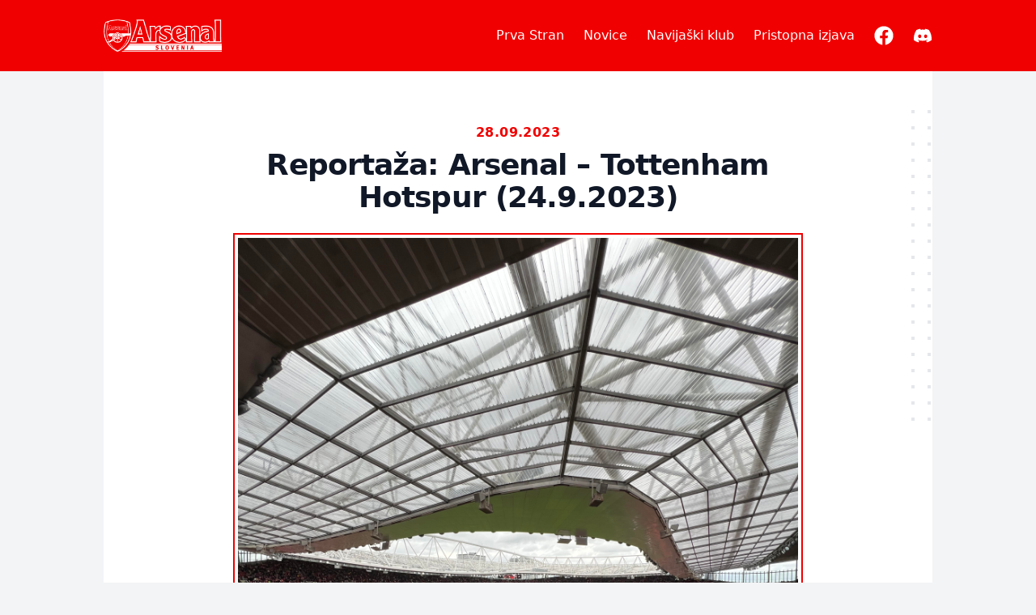

--- FILE ---
content_type: text/html; charset=UTF-8
request_url: https://www.arsenal-slovenija.si/blog/reportaza-arsenal-tottenham-hotspur-24-9-2023
body_size: 4698
content:
<!doctype html>
<html lang="sl">
<head>
    <meta charset="utf-8">
    <meta http-equiv="X-UA-Compatible" content="IE=edge">
    <meta name="viewport" content="width=device-width, initial-scale=1">
    <title>Reportaža: Arsenal – Tottenham Hotspur  (24.9.2023) &mdash; Arsenal Slovenija</title>
    <link rel="stylesheet" href="https://cdn.jsdelivr.net/npm/glightbox/dist/css/glightbox.min.css" />
    <link rel="stylesheet" href="/css/tailwind.css?id=f5f744acc6c6173bd54b27e0e9eeb06b">
</head>
<body class="bg-gray-100 font-sans leading-normal text-gray-800">
<div class="relative bg-arsenal" x-data="{ open: false }">
    <div class="max-w-screen-lg mx-auto px-4 xl:px-0">
        <div class="flex justify-between items-center py-6 md:justify-start md:space-x-10">
            <div class="flex justify-start md:w-0 md:flex-1">
                <a href="/">
                    <span class="sr-only">Arsenal Slovenija</span>
                    <img class="h-8 w-auto sm:h-10" src="/assets/logo-white.png" alt="">
                </a>
            </div>
            <div class="-my-2 md:hidden">
                <button type="button" class="inline-flex items-center justify-center text-white focus:outline-none"
                        aria-expanded="false" @click="open = true">
                    <span class="sr-only">Open menu</span>
                    <svg class="h-6 w-6" xmlns="http://www.w3.org/2000/svg" fill="none" viewBox="0 0 24 24"
                         stroke="currentColor" aria-hidden="true">
                        <path stroke-linecap="round" stroke-linejoin="round" stroke-width="2"
                              d="M4 6h16M4 12h16M4 18h16"/>
                    </svg>
                </button>
            </div>
            <nav class="hidden md:flex md:items-center space-x-6">
                                <a href="/"
                   class="text-base font-medium text-white hover:underline ">
                    Prva Stran </a>
                                <a href="/novice"
                   class="text-base font-medium text-white hover:underline ">
                    Novice </a>
                                <a href="/navijaski-klub"
                   class="text-base font-medium text-white hover:underline ">
                    Navijaški klub </a>
                                <a href="https://www.arsenal-slovenija.si/assets/Pristopna_izjava_2025_2026-1750668816.pdf"
                   class="text-base font-medium text-white hover:underline ">
                    Pristopna izjava </a>
                
                <a href="https://www.facebook.com/ASCSlovenia" class="text-white" target="_blank">
                    <svg class="w-6 h-6" fill="currentColor" xmlns="http://www.w3.org/2000/svg" viewBox="0 0 512 512"><!--! Font Awesome Pro 6.1.1 by @fontawesome - https://fontawesome.com License - https://fontawesome.com/license (Commercial License) Copyright 2022 Fonticons, Inc. --><path d="M504 256C504 119 393 8 256 8S8 119 8 256c0 123.78 90.69 226.38 209.25 245V327.69h-63V256h63v-54.64c0-62.15 37-96.48 93.67-96.48 27.14 0 55.52 4.84 55.52 4.84v61h-31.28c-30.8 0-40.41 19.12-40.41 38.73V256h68.78l-11 71.69h-57.78V501C413.31 482.38 504 379.78 504 256z"/></svg>
                </a>
                <a href="https://discord.gg/63UQ3Vfx4n" class="text-white" target="_blank">
                    <svg class="w-6 h-6" fill="currentColor" xmlns="http://www.w3.org/2000/svg" viewBox="0 0 640 512"><!--! Font Awesome Pro 6.1.1 by @fontawesome - https://fontawesome.com License - https://fontawesome.com/license (Commercial License) Copyright 2022 Fonticons, Inc. --><path d="M524.531,69.836a1.5,1.5,0,0,0-.764-.7A485.065,485.065,0,0,0,404.081,32.03a1.816,1.816,0,0,0-1.923.91,337.461,337.461,0,0,0-14.9,30.6,447.848,447.848,0,0,0-134.426,0,309.541,309.541,0,0,0-15.135-30.6,1.89,1.89,0,0,0-1.924-.91A483.689,483.689,0,0,0,116.085,69.137a1.712,1.712,0,0,0-.788.676C39.068,183.651,18.186,294.69,28.43,404.354a2.016,2.016,0,0,0,.765,1.375A487.666,487.666,0,0,0,176.02,479.918a1.9,1.9,0,0,0,2.063-.676A348.2,348.2,0,0,0,208.12,430.4a1.86,1.86,0,0,0-1.019-2.588,321.173,321.173,0,0,1-45.868-21.853,1.885,1.885,0,0,1-.185-3.126c3.082-2.309,6.166-4.711,9.109-7.137a1.819,1.819,0,0,1,1.9-.256c96.229,43.917,200.41,43.917,295.5,0a1.812,1.812,0,0,1,1.924.233c2.944,2.426,6.027,4.851,9.132,7.16a1.884,1.884,0,0,1-.162,3.126,301.407,301.407,0,0,1-45.89,21.83,1.875,1.875,0,0,0-1,2.611,391.055,391.055,0,0,0,30.014,48.815,1.864,1.864,0,0,0,2.063.7A486.048,486.048,0,0,0,610.7,405.729a1.882,1.882,0,0,0,.765-1.352C623.729,277.594,590.933,167.465,524.531,69.836ZM222.491,337.58c-28.972,0-52.844-26.587-52.844-59.239S193.056,219.1,222.491,219.1c29.665,0,53.306,26.82,52.843,59.239C275.334,310.993,251.924,337.58,222.491,337.58Zm195.38,0c-28.971,0-52.843-26.587-52.843-59.239S388.437,219.1,417.871,219.1c29.667,0,53.307,26.82,52.844,59.239C470.715,310.993,447.538,337.58,417.871,337.58Z"/></svg>                </a>
            </nav>
        </div>
    </div>

    <div class="absolute top-0 inset-x-0 transition transform origin-top-right md:hidden z-10" x-show="open" x-cloak>
        <div class="bg-arsenal">
            <div class="py-5 sm:py-6 px-4">
                <div class="flex items-center justify-between">
                    <div>
                        <img class="h-8 w-auto sm:h-10" src="/assets/logo-white.png"
                             alt="Workflow">
                    </div>
                    <div class="-mr-2">
                        <button @click="open = false" type="button"
                                class="rounded-md p-2 inline-flex items-center justify-center text-white focus:outline-none">
                            <span class="sr-only">Close menu</span>
                            <svg class="h-6 w-6" xmlns="http://www.w3.org/2000/svg" fill="none" viewBox="0 0 24 24"
                                 stroke="currentColor" aria-hidden="true">
                                <path stroke-linecap="round" stroke-linejoin="round" stroke-width="2"
                                      d="M6 18L18 6M6 6l12 12"/>
                            </svg>
                        </button>
                    </div>
                </div>
                <div class="mt-6">
                    <nav class="grid gap-y-8">
                                                <a href="/" class="-m-3 p-3 flex items-center rounded-md">
                            <span class="text-base font-medium text-white hover:underline"> Prva Stran </span>
                        </a>
                                                <a href="/novice" class="-m-3 p-3 flex items-center rounded-md">
                            <span class="text-base font-medium text-white hover:underline"> Novice </span>
                        </a>
                                                <a href="/navijaski-klub" class="-m-3 p-3 flex items-center rounded-md">
                            <span class="text-base font-medium text-white hover:underline"> Navijaški klub </span>
                        </a>
                                                <a href="https://www.arsenal-slovenija.si/assets/Pristopna_izjava_2025_2026-1750668816.pdf" class="-m-3 p-3 flex items-center rounded-md">
                            <span class="text-base font-medium text-white hover:underline"> Pristopna izjava </span>
                        </a>
                        
                        <div class="flex space-x-4">
                            <a href="https://www.facebook.com/ASCSlovenia" class="text-white block" target="_blank">
                                <svg class="w-6 h-6" fill="currentColor" xmlns="http://www.w3.org/2000/svg" viewBox="0 0 512 512"><!--! Font Awesome Pro 6.1.1 by @fontawesome - https://fontawesome.com License - https://fontawesome.com/license (Commercial License) Copyright 2022 Fonticons, Inc. --><path d="M504 256C504 119 393 8 256 8S8 119 8 256c0 123.78 90.69 226.38 209.25 245V327.69h-63V256h63v-54.64c0-62.15 37-96.48 93.67-96.48 27.14 0 55.52 4.84 55.52 4.84v61h-31.28c-30.8 0-40.41 19.12-40.41 38.73V256h68.78l-11 71.69h-57.78V501C413.31 482.38 504 379.78 504 256z"/></svg>
                            </a>
                            <a href="https://discord.gg/YPpxYAYDnP" class="text-white block" target="_blank">
                                <svg class="w-6 h-6" fill="currentColor" xmlns="http://www.w3.org/2000/svg" viewBox="0 0 640 512"><!--! Font Awesome Pro 6.1.1 by @fontawesome - https://fontawesome.com License - https://fontawesome.com/license (Commercial License) Copyright 2022 Fonticons, Inc. --><path d="M524.531,69.836a1.5,1.5,0,0,0-.764-.7A485.065,485.065,0,0,0,404.081,32.03a1.816,1.816,0,0,0-1.923.91,337.461,337.461,0,0,0-14.9,30.6,447.848,447.848,0,0,0-134.426,0,309.541,309.541,0,0,0-15.135-30.6,1.89,1.89,0,0,0-1.924-.91A483.689,483.689,0,0,0,116.085,69.137a1.712,1.712,0,0,0-.788.676C39.068,183.651,18.186,294.69,28.43,404.354a2.016,2.016,0,0,0,.765,1.375A487.666,487.666,0,0,0,176.02,479.918a1.9,1.9,0,0,0,2.063-.676A348.2,348.2,0,0,0,208.12,430.4a1.86,1.86,0,0,0-1.019-2.588,321.173,321.173,0,0,1-45.868-21.853,1.885,1.885,0,0,1-.185-3.126c3.082-2.309,6.166-4.711,9.109-7.137a1.819,1.819,0,0,1,1.9-.256c96.229,43.917,200.41,43.917,295.5,0a1.812,1.812,0,0,1,1.924.233c2.944,2.426,6.027,4.851,9.132,7.16a1.884,1.884,0,0,1-.162,3.126,301.407,301.407,0,0,1-45.89,21.83,1.875,1.875,0,0,0-1,2.611,391.055,391.055,0,0,0,30.014,48.815,1.864,1.864,0,0,0,2.063.7A486.048,486.048,0,0,0,610.7,405.729a1.882,1.882,0,0,0,.765-1.352C623.729,277.594,590.933,167.465,524.531,69.836ZM222.491,337.58c-28.972,0-52.844-26.587-52.844-59.239S193.056,219.1,222.491,219.1c29.665,0,53.306,26.82,52.843,59.239C275.334,310.993,251.924,337.58,222.491,337.58Zm195.38,0c-28.971,0-52.843-26.587-52.843-59.239S388.437,219.1,417.871,219.1c29.667,0,53.307,26.82,52.844,59.239C470.715,310.993,447.538,337.58,417.871,337.58Z"/></svg>                </a>
                        </div>
                    </nav>
                </div>
            </div>
        </div>
    </div>
</div>

<div class="max-w-screen-lg mx-auto space-y-4 pb-16">
    <div class="relative py-16 bg-white overflow-hidden">
    <div class="hidden lg:block lg:absolute lg:inset-y-0 lg:h-full lg:w-full">
        <div class="relative h-full text-lg max-w-prose mx-auto" aria-hidden="true">
            <svg class="absolute top-12 left-full transform translate-x-32" width="404" height="384" fill="none"
                 viewBox="0 0 404 384">
                <defs>
                    <pattern id="74b3fd99-0a6f-4271-bef2-e80eeafdf357" x="0" y="0" width="20" height="20"
                             patternUnits="userSpaceOnUse">
                        <rect x="0" y="0" width="4" height="4" class="text-gray-200" fill="currentColor"/>
                    </pattern>
                </defs>
                <rect width="404" height="384" fill="url(#74b3fd99-0a6f-4271-bef2-e80eeafdf357)"/>
            </svg>
            <svg class="absolute top-1/2 right-full transform -translate-y-1/2 -translate-x-32" width="404" height="384"
                 fill="none" viewBox="0 0 404 384">
                <defs>
                    <pattern id="f210dbf6-a58d-4871-961e-36d5016a0f49" x="0" y="0" width="20" height="20"
                             patternUnits="userSpaceOnUse">
                        <rect x="0" y="0" width="4" height="4" class="text-gray-200" fill="currentColor"/>
                    </pattern>
                </defs>
                <rect width="404" height="384" fill="url(#f210dbf6-a58d-4871-961e-36d5016a0f49)"/>
            </svg>
            <svg class="absolute bottom-12 left-full transform translate-x-32" width="404" height="384" fill="none"
                 viewBox="0 0 404 384">
                <defs>
                    <pattern id="d3eb07ae-5182-43e6-857d-35c643af9034" x="0" y="0" width="20" height="20"
                             patternUnits="userSpaceOnUse">
                        <rect x="0" y="0" width="4" height="4" class="text-gray-200" fill="currentColor"/>
                    </pattern>
                </defs>
                <rect width="404" height="384" fill="url(#d3eb07ae-5182-43e6-857d-35c643af9034)"/>
            </svg>
        </div>
    </div>
    <div class="relative px-4 sm:px-6 lg:px-8 max-w-screen-md mx-auto">
        <div class="text-lg max-w-prose mx-auto">
            <h1>
                <span class="block text-base text-center text-arsenal font-semibold tracking-wide uppercase">28.09.2023</span>
                <span
                    class="mt-2 block text-3xl text-center leading-8 font-extrabold tracking-tight text-gray-900 sm:text-4xl">Reportaža: Arsenal – Tottenham Hotspur  (24.9.2023)</span>
            </h1>
        </div>
        <div class="mt-6 prose prose-lg text-gray-500 mx-auto max-w-none">
            <a href="/assets/unnamed-1695888375.jpg">
                <img src="/assets/unnamed-1695888375.jpg" class="border-2 border-arsenal p-1" alt=""/>
            </a>
            <p>Druga tekma sezone in to ne katerakoli, največji derbi za prevlado v severnem Londonu. V zgodnjih sobotnih urah se je začela pot proti Londonu, za ogrevanje sva si odšla pogledat tekmo med Crystal Palaceom in Fulhamom ter nekaj naših nekdanjih igralcev, Leno, Iwobi in Holding. Na žalost je tekma ponudila zelo malo, zgolj nekaj pol priložnosti ter najbolj nepopularen izid. V nedeljo se je stopnjevanje pred derbijem začelo z obiskom lokalnega puba ter navijanjem pred tekmo na hodnikih Emiratesa, kjer je bilo derbiju primerno vzdušje. Pred začetkom tekme glasno prepevanje nove himne, potem pa se je začelo zares. Prvi so sicer zadeli gosti, vendar je bil gol zaradi očitnega prepovedanega položaja Sona razveljavljen. Nato pa eksplozija navdušenja, ko je po strelu Sakaja žogo v lastno mrežo preusmeril Romero. Kasneje se je velika priložnost za povečanje prednosti ponudila Gabrielu Jesusu, ko je ukradel žogo v nasprotnem kazenskem prostoru, vendar na razočaranje večine zbranih na stadionu poslal strel preko vrat. Izenačenje je s čudovito obrambo preprečil David Raya, vendar je kmalu za tem sledil napad v katerem so gostje izenačili, po slabem posredovanju Sakaja v obrambi je Maddison našel Sona, ki je od vratnice žogo poslal v domačo mrežo. Na polčasu neodločeno, pred začetkom drugega šok ter menjava Declana Ricea z Jorginhem. Arsenal je nadaljeval s pritiskom in po kotu iz desne strani je žoga pristala pri Whiteu, ki je nastreljal Romera v roko. Po dolgem pregledu posnetka je sodnik pokazal na belo točko, Saka je pristopil k izvedbi in žogo zanesljivo po sredini poslal v mrežo. Nekaj minut kasneje katastrofalna napaka Jorginha, ki se je zapletel na sredini igrišča,  Maddison mu je vzel žogo ter jo podal Sonu, ki je brez težav zaključil akcijo. Po tem trenutku se je zdelo kot, da bi nekdo posrkal vso energijo iz stadiona, do konca tekme priložnosti ni bilo veliko, lahko bi rekli, da so bili Spursi bolj nevarni. Ko je sodnik pokazal 10 minut podaljška je bilo še nekaj upanja, vendar se je tekma končala z delitvijo točk, razočaranje po tekmi je bilo očitno. Trenutna situacija s poškodbami bi lahko povzročila kar nekaj težav v nadaljevanju sezone, vendar upamo, da se bo morda glede na pričakovanja rahlo slabši začetek sezone spremenil v boljši zaključek. </p><p>Tim Blatnik</p>
        </div>
        <div class="grid grid-cols-4 gap-4 mt-6">
                            <a href='/blog/reportaza-arsenal-tottenham-hotspur-24-9-2023' class="glightbox">
                    <img src='/blog/reportaza-arsenal-tottenham-hotspur-24-9-2023' alt="">
                </a>
            
        </div>
        <div class="mt-8">
            <a href="/novice"
               class="space-x-1.5 relative inline-flex items-center px-4 py-2 border border-gray-300 text-sm font-medium rounded-md text-gray-700 bg-white hover:bg-gray-50">
                <svg xmlns="http://www.w3.org/2000/svg" class="h-6 w-6" fill="none" viewBox="0 0 24 24"
                     stroke="currentColor" stroke-width="2">
                    <path stroke-linecap="round" stroke-linejoin="round" d="M7 16l-4-4m0 0l4-4m-4 4h18"/>
                </svg>
                <span>Nazaj</span>
            </a>
        </div>
    </div>
</div>

    <div class="space-y-4">
    <div class="bg-white w-full divide-y divide-gray-200">
        <div class="p-4 font-bold uppercase flex justify-between text-sm md:text-base">
            <div>Naslednja tekma</div>
            <div>20.01.2026 ob 21:00</div>
        </div>
        <div class="flex justify-between items-center p-4">
            <img src="https://media.api-sports.io/football/teams/505.png" alt="" class="hidden md:block w-24" />
            <div class="flex space-x-2 md:space-y-0 md:grid md:grid-cols-3 md:gap-4 md:text-xl font-semibold">
                <div class="md:text-right flex items-center">Inter</div>
                <div class="md:text-center md:text-4xl font-bold w-32">&dash;</div>
                <div class="md:text-left flex items-center">Arsenal</div>
            </div>
            <img src="https://media.api-sports.io/football/teams/42.png" alt="" class="hidden md:block w-24" />
        </div>
    </div>
    <div class="bg-white w-full divide-y divide-gray-200">
        <div class="p-4 font-bold uppercase flex justify-between text-sm md:text-base">
            <div>Zadnja tekma</div>
            <div>17.01.2026 ob 18:30</div>
        </div>
        <div class="flex justify-between items-center p-4">
            <img src="https://media.api-sports.io/football/teams/65.png" alt="" class="hidden md:block w-24"/>
            <div class="flex space-x-2 md:space-y-0 md:grid md:grid-cols-3 md:gap-4 md:text-xl font-semibold">
                <div class="md:text-right flex items-center">
                    Nottingham Forest                </div>
                <div class="md:text-center md:text-4xl font-bold w-32">
                    0                    &dash;
                    0                </div>
                <div class="md:text-left flex items-center">
                    Arsenal                </div>
            </div>
            <img src="https://media.api-sports.io/football/teams/42.png" alt="" class="hidden md:block w-24"/>
        </div>
    </div>
</div>

    <div class="grid gap-4 md:grid-cols-2">
    <a href="https://www.stadionshop.com/si/nogomet/angleska-liga/arsenal-f-c.html" target="_blank"><img
        src="/assets/stadion_shop.jpg" alt=""/></a>
</div>

</div>
<script defer src="https://unpkg.com/alpinejs@3.x.x/dist/cdn.min.js"></script>
<script src="/js/site.js?id=ae22d16b9bcdc308d528ae60e540130a"></script>
</body>
</html>
